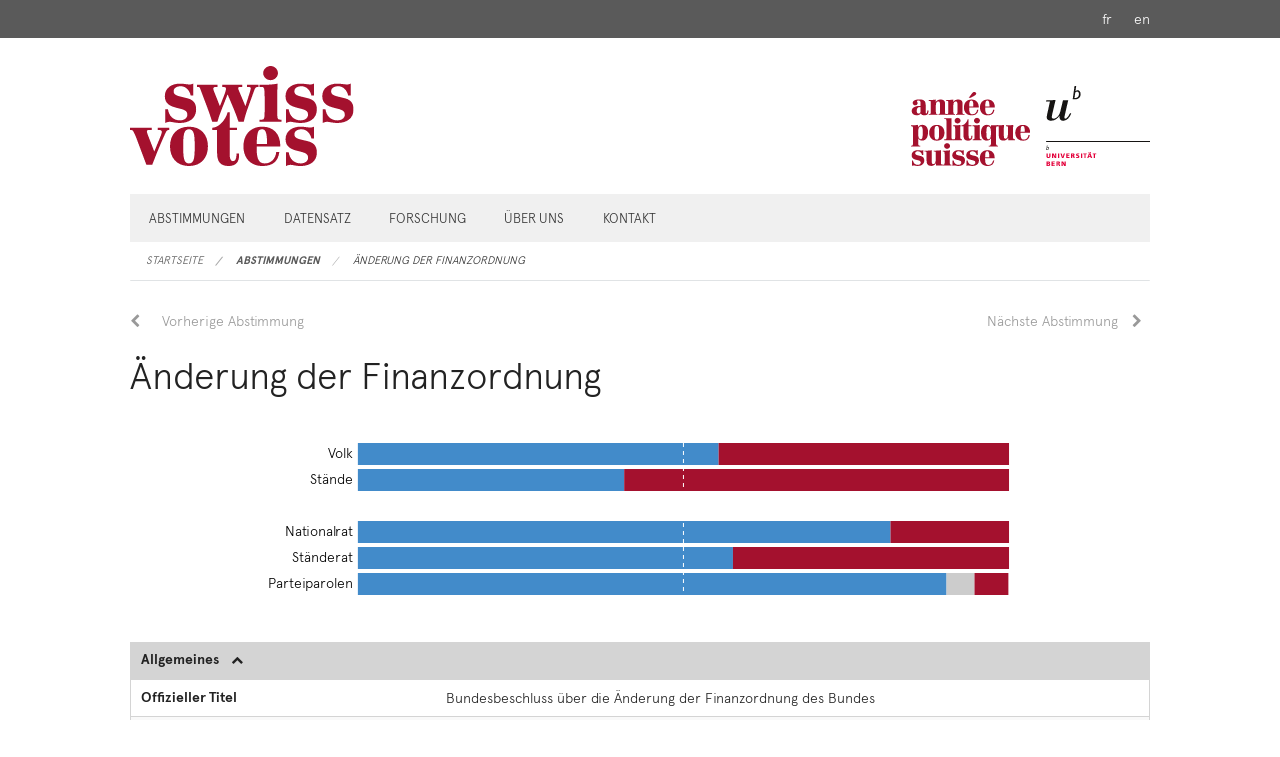

--- FILE ---
content_type: text/html; charset=UTF-8
request_url: https://swissvotes.ch/vote/223.00
body_size: 5560
content:
<!DOCTYPE html>
<html
    class="no-js"
    lang="de-CH"
    xmlns="http://www.w3.org/1999/xhtml" data-version="2025.71">
<head>
    <meta charset="utf-8" />
    <meta name="viewport" content="width=device-width, initial-scale=1.0" />
    <meta name="version" content="2025.71">
    <title>
        Änderung der Finanzordnung
    </title>
    <!-- This site is running on the
      ___              ____               ____ _                 _
     / _ \ _ __   ___ / ___| _____   __  / ___| | ___  _   _  __| |
    | | | | '_ \ / _ \ |  _ / _ \ \ / / | |   | |/ _ \| | | |/ _` |
    | |_| | | | |  __/ |_| | (_) \ V /  | |___| | (_) | |_| | (_| |
     \___/|_| |_|\___|\____|\___/ \_/    \____|_|\___/ \__,_|\__,_|

    Have a look at the source code: https://onegov.readthedocs.org
    -->

    <link rel="stylesheet" type="text/css" href="https://swissvotes.ch/static/font-awesome/css/font-awesome.min.css">
    <link rel="stylesheet" type="text/css" href="https://swissvotes.ch/static/apercu/css/apercu.css">
    <link rel="stylesheet" type="text/css" href="https://swissvotes.ch/theme/onegov.swissvotes.foundation-2025.71-bf21a9e8fbc5a3846fb05b4fa0859e0917b2202f.css">
    <link rel="apple-touch-icon" sizes="57x57" href="https://swissvotes.ch/static/images/apple-icon-57x57.png">
    <link rel="icon" type="image/png" sizes="16x16" href="https://swissvotes.ch/static/images/favicon-16x16.png">
    <link rel="icon" type="image/png" sizes="32x32" href="https://swissvotes.ch/static/images/favicon-32x32.png">
    
    
<link rel="stylesheet" type="text/css" href="https://swissvotes.ch/7da9c72a3b5f9e060b898ef7cd714b8a/frameworks.bundle.css?3f24f453">
<link rel="stylesheet" type="text/css" href="https://swissvotes.ch/7da9c72a3b5f9e060b898ef7cd714b8a/chosen.bundle.css?df2ed9ff"></head>
<body>
    <header>
        <div class="languages">
            <div class="row">
                <nav role="navigation" class="right">
                    <ul class="inline-list">
                        
                            
                        
                            <li>
                                <a rel="alternate" href="https://swissvotes.ch/locale/fr_CH?return-to=Imh0dHBzOi8vc3dpc3N2b3Rlcy5jaC92b3RlLzIyMy4wMCI.G2aXZp7jXmXRB8MhGtYMxRueSbo" lang="fr" hreflang="fr">fr</a>
                            </li>
                        
                            <li>
                                <a rel="alternate" href="https://swissvotes.ch/locale/en_US?return-to=Imh0dHBzOi8vc3dpc3N2b3Rlcy5jaC92b3RlLzIyMy4wMCI.G2aXZp7jXmXRB8MhGtYMxRueSbo" lang="en" hreflang="en">en</a>
                            </li>
                        
                    </ul>
                </nav>
            </div>
        </div>
        <div class="title">
            <div class="row">
                <div class="columns small-12 small-only-text-center">
                    <a href="https://swissvotes.ch/"><img src="https://swissvotes.ch/static/images/logo.svg" height="100" alt="Swissvotes"></a>
                    <a href="http://unibe.ch"><img class="right hide-for-small" src="https://swissvotes.ch/static/images/logo_unibe.svg" height="100" alt="Universität Basel"></a>
                    <a href="https://anneepolitique.swiss"><img class="right hide-for-small" src="https://swissvotes.ch/static/images/logo_aps.svg" height="100" alt="année politique suisse"></a>
                    <div class="clearfix"></div>
                </div>
            </div>
        </div>
        <div class="row">
            <div class="columns small-12">
                
        <div class="main-navigation">
            <nav class="top-bar" data-topbar role="navigation">
                <ul class="title-area">
                    
                    <li class="name" style="width: 0;"></li>
                    <li class="toggle-topbar menu-icon">
                        <a href="#"><span>Menu</span></a>
                    </li>
                </ul>
                <section class="top-bar-section">
                    <ul class="left" data-sortable data-sortable-url="https://swissvotes.ch/move/page/%7Bsubject_id%7D/%7Bdirection%7D/%7Btarget_id%7D?csrf-token=6d19a0e25b7d124c195e3239cf0f237e36f24b66bdc587fbd4f6f8543a33e8f2.aW1ENw.syWL_lyDBZMYy5byLnYPXQ4jouY">
                        
                            <li>
                                
                        <a href="https://swissvotes.ch/votes?page=0">Abstimmungen</a>
                    
                            </li>
                        
                            <li data-sortable-id="dataset" class="draggable">
                                
                        <a href="https://swissvotes.ch/page/dataset">Datensatz</a>
                    
                            </li>
                        
                            <li data-sortable-id="research" class="draggable">
                                
                        <a href="https://swissvotes.ch/page/research">Forschung</a>
                    
                            </li>
                        
                            <li data-sortable-id="about" class="draggable">
                                
                        <a href="https://swissvotes.ch/page/about">Über uns</a>
                    
                            </li>
                        
                            <li data-sortable-id="contact" class="draggable">
                                
                        <a href="https://swissvotes.ch/page/contact">Kontakt</a>
                    
                            </li>
                        
                    </ul>
                </section>
            </nav>
            <div class="clearfix"></div>
        </div>
    
            </div>
        </div>
        <div class="row">
            <div class="columns small-12">
                
        
    
            </div>
        </div>
        <div class="row">
            <div class="columns small-12">
                
        <nav role="navigation" aria-label="Aktuelle Seite">
            <ul class="breadcrumbs">
                
                    <li class="">
                        <a href="https://swissvotes.ch/">Startseite</a>
                    </li>
                
                    <li class="">
                        <a href="https://swissvotes.ch/votes?page=0">Abstimmungen</a>
                    </li>
                
                    <li class="current">
                        <a href="#">Änderung der Finanzordnung</a>
                    </li>
                
            </ul>
        </nav>
    
            </div>
        </div>
    </header>

    <main class="row">
        <div class="columns small-12">
            <div class="row">
                <div class="small-12 columns" id="alert-boxes">
                    
                    

                </div>
            </div>
            <div class="row">
                <div class="columns small-12">
                    
        <div class="vote">

            <ul class="pagination" role="menubar" aria-label="Paginierung">
                <li class="previous">
                    <a href="https://swissvotes.ch/vote/222.00">Vorherige Abstimmung</a>
                </li>
                <li class="next right">
                    <a href="https://swissvotes.ch/vote/224.00">Nächste Abstimmung</a>
                </li>
            </ul>

            <h2>Änderung der Finanzordnung</h2>

            <div class="row">
                <div class="small-12 small-centered large-10 columns">
                    <figure>
                        <div class="bar-chart" data-dataurl="https://swissvotes.ch/vote/223.00/percentages"></div>
                    </figure>
                </div>
            </div>

            <table class="collapsible">
                <thead>
                    <tr><th colspan="2">Allgemeines</th></tr>
                </thead>
                <tbody>
                    <tr>
                        <th class="column-30">Offizieller Titel</th>
                        <td>Bundesbeschluss über die Änderung der Finanzordnung des Bundes</td>
                    </tr>
                    
                    <tr>
                        <th class="column-30">Abstimmungsdatum</th>
                        <td>15.11.1970</td>
                    </tr>

                    <tr>
                        <th class="column-30">Abstimmungsergebnis</th>
                        <td>
                            Abgelehnt (55.38% Ja-Stimmen und 9.0 von 22 Standesstimmen)
                        </td>
                    </tr>

                    <tr>
                        <th class="column-30">Abstimmungsnummer</th>
                        <td>223</td>
                    </tr>
                    <tr>
                        <th class="column-30">Rechtsform</th>
                        <td>Obligatorisches Referendum</td>
                    </tr>
                    <tr>
                        <th class="column-30">Politikbereich</th>
                        <td>
                            
                                <span>Öffentliche Finanzen &gt; Finanzordnung</span><br />
                            
                                <span>Öffentliche Finanzen &gt; Steuerwesen &gt; Steuersystem</span>
                            
                        </td>
                    </tr>
                    <tr>
                        <th class="column-30">Kurzbeschreibung Swissvotes</th>
                        <td>
                            <a href="https://swissvotes.ch/vote/223.00/kurzbeschreibung-de.pdf" target="_blank" class="brief-description">PDF</a>
                            <span>&laquo;Steuersätze: Die Abschaffung des Ständemehrs scheitert am Ständemehr&raquo;</span>
                            
        
            
        
    
                        </td>
                    </tr>

                    <tr>
                        <th class="column-30">Beschreibung Année Politique Suisse</th>
                        <td>
                            <a href="https://anneepolitique.swiss/prozesse/17294" target="_blank">Link</a> 
                            </td>
                    </tr>
                    <tr>
                        <th class="column-30">Abstimmungstext</th>
                        <td>
                            
        
            <a href="https://swissvotes.ch/vote/223.00/abstimmungstext-de.pdf" target="_blank" class="voting-text">PDF</a>
            
        
            
        
    
        
    
                        </td>
                    </tr>
                    <tr>
                        <th class="column-30">Offizielle Chronologie</th>
                        <td>
                            <a href="https://www.bk.admin.ch/ch/d/pore/rf/cr/1970/19700134.html" target="_blank" class="bk_chrono">Link</a> 
                        </td>
                    </tr>
                    
                </tbody>
            </table>

            

            <table class="collapsible">
                <thead>
                    <tr><th colspan="2">Vorparlamentarische Phase</th></tr>
                </thead>
                <tbody>
                    <tr>
                        <th class="column-30">Botschaft des Bundesrats</th>
                        <td>
                            
        
            <a href="https://swissvotes.ch/vote/223.00/botschaft-de.pdf" target="_blank" class="federal-council-message">PDF</a>
            
        
            
        
    
        
    
                        </td>
                    </tr>
                </tbody>
            </table>

            <table class="collapsible">
                <thead>
                    <tr><th colspan="2">Im Parlament</th></tr>
                </thead>
                <tbody>
                    <tr>
                        <th class="column-30">Geschäftsnummer</th>
                        <td>10360</td>
                    </tr>
                    
                    
                    
                    <tr>
                        <th class="column-30">Parlamentsberatung</th>
                        <td>
                            <a href="https://swissvotes.ch/vote/223.00/parlamentsberatung.pdf" target="_blank" class="parliamentary-debate">PDF</a>
                            
                                /
                            
                            
                                <a href="https://www.parlament.ch/afs/data/d/gesch/1969/d_gesch_19690360_620.htm" target="_blank">Link</a>
                                
                            
                        </td>
                    </tr>
                    <tr>
                        <th class="column-30">
                          <span>Behandlungsdauer Parlament</span>
                          <span data-tooltip aria-haspopup="true" class="has-tip" title="Anzahl Tage von der Verabschiedung der bundesrätlichen Botschaft bis zum Parlamentsbeschluss"><i class="fa fa-info" aria-hidden="true"></i></span>
                        </th>
                        <td>287 Tage</td>
                    </tr>
                    <tr>
                        <th class="column-30">Position des Parlaments</th>
                        <td>Befürwortend</td>
                    </tr>
                    <tr>
                        <th class="column-30">Position des Nationalrats</th>
                        <td>
                            Befürwortend
                            
                                
                                    
                                        (112 Ja, 25 Nein)
                                    
                                    
                                
                            
                        </td>
                    </tr>
                    <tr>
                        <th class="column-30">Position des Ständerats</th>
                        <td>
                            Befürwortend
                            
                                
                                    
                                        (19 Ja, 14 Nein)
                                    
                                    
                                
                            
                        </td>
                    </tr>
                </tbody>
            </table>

            

            <table class="collapsible">
                <thead>
                    <tr><th colspan="2">Abstimmungskampf</th></tr>
                </thead>
                <tbody>
                    
                    
                    
                    
                    
                    
                    <tr>
                        <th class="column-30">Parteiparolen</th>
                        <td>
                            <dl class="recommendation">
                                <dt>Ja</dt>
                                <dd><span title="Christlichdemokratische Volkspartei der Schweiz">CVP</span></dd>
                                <dd><span title="Evangelische Volkspartei der Schweiz">EVP</span></dd>
                                <dd><span title="Freisinnig-demokratische Partei der Schweiz">FDP</span></dd>
                                <dd><span title="Landesring der Unabhängigen">LdU</span></dd>
                                <dd><span title="Sozialdemokratische Partei der Schweiz">SPS</span></dd>
                                <dd><span title="Schweizerische Volkspartei">SVP</span></dd>
                            </dl>
                            <dl class="recommendation">
                                <dt>Nein</dt>
                                <dd><span title="Liberale Partei der Schweiz">LPS</span></dd>
                                <dd><span title="Partei der Arbeit">PdA</span></dd>
                            </dl>
                        </td>
                    </tr>
                    <tr>
                        <th class="column-30">
                            
                                
                                    <span>Wählendenanteil des Ja-Lagers</span>
                                    <span data-tooltip aria-haspopup="true" class="has-tip" title="Kumulierter Wählendenanteil der Parteien, die die Ja-Parole zur Vorlage gefasst haben"><i class="fa fa-info" aria-hidden="true"></i></span>
                                
                                
                            
                        </th>
                        <td>
                            
                                
                                    90.4%
                                
                                
                                (<a href="https://swissvotes.ch/vote/223.00/strengths">Details</a>)
                            
                            
                        </td>
                    </tr>
                    <tr>
                        <th class="column-30">Weitere Parolen</th>
                        <td>
                            <dl class="recommendation">
                                <dt>Ja</dt>
                                <dd><span title="Schweizerischer Arbeitgeberverband">SAV</span></dd>
                                <dd><span title="Schweizerischer Bauernverband">SBV</span></dd>
                                <dd><span title="Schweizerischer Gewerkschaftsbund">SGB</span></dd>
                                <dd><span title="Travail.Suisse">TravS</span></dd>
                                <dd><span title="Vereinigung schweizerischer Angestelltenverbände">VSA</span></dd>
                            </dl>
                            <dl class="recommendation">
                                <dt>Nein</dt>
                                <dd><span title="Schweizerischer Gewerbeverband">SGV</span></dd>
                            </dl>
                            <dl class="recommendation">
                                <dt>Stimmfreigabe</dt>
                                <dd><span title="economiesuisse">eco</span></dd>
                            </dl>
                        </td>
                    </tr>
                    
                    
                    
                    
                    
                    
                    
                    
                    
                    
                    <tr>
                        <th class="column-30">Bildmaterial der Nein-Kampagne</th>
                        <td>
                            
        
            <div class="image-gallery image-gallery-nay">
                
                    
        <div class="image-container ">
            <img src="https://www.emuseum.ch/internal/media/dispatcher/354374/full" data-src="https://www.emuseum.ch/internal/media/dispatcher/354374/full" id="img-0nay">
            <a href="https://www.emuseum.ch/objects/70521/" target="_blank">Link eMuseum.ch</a>
            
            <div class="modal" id="modal-0nay">
                <span class="close" id="close-0nay">&times;</span>
                <img alt="" id="modal-img-0nay">
            </div>
        </div>
    
                
                
            </div>
            
        
    
                        </td>
                    </tr>
                </tbody>
            </table>

            <table class="collapsible">
                <thead>
                    <tr><th colspan="2">Abstimmung</th></tr>
                </thead>
                <tbody>
                    <tr>
                        <th class="column-30">Abstimmungsergebnis</th>
                        <td>Abgelehnt</td>
                    </tr>
                    <tr>
                        <th class="column-30">Volk</th>
                        <td>
                            Angenommen
                            
                                
                                    
                                        (55.38% Ja-Stimmen)
                                    
                                    
                                
                            
                        </td>
                    </tr>
                    <tr>
                        <th class="column-30">Stände</th>
                        <td>
                            <span class="result-cantons-accepted">
                                Abgelehnt
                                
                                    
                                        
                                          (9.0 Ja, 13.0 Nein)
                                        
                                        

                                    
                                
                            </span>
                            <dl>
                                <dt>Abgelehnt</dt>
                                <dd><span title="Aargau">AG</span></dd>
                                <dd><span title="Appenzell Innerrhoden">AI</span></dd>
                                <dd><span title="Appenzell Ausserrhoden">AR</span></dd>
                                <dd><span title="Freiburg">FR</span></dd>
                                <dd><span title="Genf">GE</span></dd>
                                <dd><span title="Graubünden">GR</span></dd>
                                <dd><span title="Luzern">LU</span></dd>
                                <dd><span title="Nidwalden">NW</span></dd>
                                <dd><span title="Obwalden">OW</span></dd>
                                <dd><span title="St. Gallen">SG</span></dd>
                                <dd><span title="Schwyz">SZ</span></dd>
                                <dd><span title="Uri">UR</span></dd>
                                <dd><span title="Waadt">VD</span></dd>
                                <dd><span title="Wallis">VS</span></dd>
                                <dd><span title="Zug">ZG</span></dd>
                            </dl>
                            <dl>
                                <dt>Angenommen</dt>
                                <dd><span title="Bern">BE</span></dd>
                                <dd><span title="Basel-Landschaft">BL</span></dd>
                                <dd><span title="Basel-Stadt">BS</span></dd>
                                <dd><span title="Glarus">GL</span></dd>
                                <dd><span title="Neuenburg">NE</span></dd>
                                <dd><span title="Schaffhausen">SH</span></dd>
                                <dd><span title="Solothurn">SO</span></dd>
                                <dd><span title="Thurgau">TG</span></dd>
                                <dd><span title="Tessin">TI</span></dd>
                                <dd><span title="Zürich">ZH</span></dd>
                            </dl>
                        </td>
                    </tr>
                    <tr>
                        <th class="column-30">Stimmbeteiligung</th>
                        <td>40.95%</td>
                    </tr>
                    <tr>
                        <th class="column-30">Erwahrungsbeschluss</th>
                        <td>
                            
        
            <a href="https://swissvotes.ch/vote/223.00/erwahrung-de.pdf" target="_blank" class="resolution">PDF</a>
            
        
            
        
    
        
    
                        </td>
                    </tr>
                    <tr>
                        <th class="column-30">Abstimmungsergebnis pro Kanton, Bezirk und Gemeinde</th>
                        <td>
                            <a href="https://swissvotes.ch/vote/223.00/staatsebenen-de.xlsx" target="_blank" class="results-by-domain">Excel</a>
                            
        
            
        
    
                        </td>
                    </tr>
                    <tr>
                        <th class="column-30">Ergebnisübersicht Bundeskanzlei</th>
                        <td>
                            <a href="https://www.bk.admin.ch/ch/d/pore/va/19701115/det223.html" target="_blank">Link</a>
                            
                        </td>
                    </tr>
                    
                    <tr class="bfs-map">
                        <th class="column-30">Interaktive Karte des Bundesamts für Statistik</th>
                        <td>
                            <a class="button secondary" aria-role="button" href="https://mapexplorer.bfs.admin.ch/?obs=politic&amp;lang=de#c=indicator&amp;i=vp19701115.prop_oui_223_0">Karte anzeigen</a>
                        </td>
                    </tr>
                </tbody>
            </table>

            

            <div class="search">
                <h3 id="search">Volltextsuche in allen Dokumenten zu dieser Vorlage</h3>

                
        <form enctype="multipart/form-data" action="https://swissvotes.ch/vote/223.00#search" method="GET">
            
                
                
                    <div class="formfields">
                        
        <div class="row">
            
                <div class="columns medium-12 small-12 field-type-stringfield">
                    
        
            
            
                <label>
                    
                    
                    
                        <span class="label-text">Textsuche</span>
                        
                        
                        <input clear id="term" name="term" placeholder="" size="12" type="text" value="">
                    
                </label>
                
            
        
    
                </div>
                <div class="clearfix"></div>
            
        </div>
    
                        <div class="clearfix"></div>
                    </div>
                
            
            
            
                <input type="submit" value="Suchen" class="button ">
            
            
            
        </form>
    

                

            </div>
        </div>
    
                </div>
            </div>
        </div>
    </main>

    <footer>
        <div class="row">
            <div class="columns small-12">
                <div class="links">
                     <div class="row">
                        <div class="small-12 medium-4 columns small-only-text-center">
                            
                        <a href="https://swissvotes.ch/page/disclaimer">Disclaimer und Impressum</a>
                    
                        </div>
                        <div class="small-12 medium-4 columns text-center">
                            
                        <a href="https://swissvotes.ch/page/imprint">      </a>
                    
                        </div>
                        <div class="small-12 medium-4 columns small-only-text-center medium-text-right manage-links">
                            
                        <a href="https://swissvotes.ch/page/data-protection">Datenschutz</a>
                    
                        </div>
                    </div>
                     <div class="row">
                        <div class="small-12 columns small-only-text-center medium-text-right manage-links">
                            
                        </div>
                    </div>
                </div>
            </div>
        </div>
    </footer>
<script type="text/javascript" src="https://swissvotes.ch/7da9c72a3b5f9e060b898ef7cd714b8a/frameworks.bundle.js?f6224f80"></script>
<script type="text/javascript" src="https://swissvotes.ch/7da9c72a3b5f9e060b898ef7cd714b8a/chosen.bundle.js?6c88e4da"></script>
<script type="text/javascript" src="https://swissvotes.ch/7da9c72a3b5f9e060b898ef7cd714b8a/common.bundle.js?4bd96a82"></script>
<script type="text/javascript" src="https://swissvotes.ch/7da9c72a3b5f9e060b898ef7cd714b8a/stats.bundle.js?82a01a09"></script></body>
</html>



--- FILE ---
content_type: text/css; charset=UTF-8
request_url: https://swissvotes.ch/static/apercu/css/apercu.css
body_size: 683
content:
@font-face {
    font-family: Apercu;
    font-weight: normal;
    src: url(../fonts/apercu_regular-4bbe7609233106ded0f96b5c43251cf9a88d8378956b125aa931b5fc76aaedfb.eot);
    src: url(../fonts/apercu_regular-4bbe7609233106ded0f96b5c43251cf9a88d8378956b125aa931b5fc76aaedfb.eot?#iefix) format("embedded-opentype"),
         url(../fonts/apercu_regular-e918a3fcb44e725952c49774404f5564c0e5bf79fe03fdd78ec2034561153672.woff2) format("woff2"),
         url(../fonts/apercu_regular-594454d6cae244ec0bcff7bd0da9d3e39d2a6fcd9bfae597b62b3a4974c67312.woff) format("woff"),
         url(../fonts/apercu_regular-de1cff08f269e163b678b793c7e99af48b26ad240af0065a9dfa4f490340b275.ttf) format("ttf"),
         url(../fonts/apercu_regular-597c90d95ec7264034dec18fb3cad8efe74c743efec0abcc06091a166b407bd0.svg#Apercu) format("svg");
}

@font-face {
    font-family: Apercu;
    font-weight: bold;
    src: url(../fonts/apercu_bold-22e2557b62052e11ab836197a61fad8d5eea85097c15d965f57c5424bc95952e.eot);
    src: url(../fonts/apercu_bold-22e2557b62052e11ab836197a61fad8d5eea85097c15d965f57c5424bc95952e.eot?#iefix) format("embedded-opentype"),
         url(../fonts/apercu_bold-88a83d6555af69a761e9d9c92ec7b587a1de45c95e4365ab8ef3d0abeb823ff0.woff2) format("woff2"),
         url(../fonts/apercu_bold-48037043f6325258027cc41e2f029baf9eb296c74f525bb4f52e44765abbbcfe.woff) format("woff"),
         url(../fonts/apercu_bold-34ca427ccd7fd0fe48188513073c14a80ab4a7ac5023bced7a6517a583df855d.ttf) format("ttf"),
         url(../fonts/apercu_bold-10096edb6c4991dbe345a52930ff7d1c6833b038a1d04b17e3c24ecb2047ac9b.svg#Apercu) format("svg");
}

@font-face {
    font-family: Apercu;
    font-weight: lighter;
    src: url(../fonts/apercu_light-95151640cabc7e000a62ebe2544fc154ae4fed6a88cd606aef03727783c99fe3.eot);
    src: url(../fonts/apercu_light-95151640cabc7e000a62ebe2544fc154ae4fed6a88cd606aef03727783c99fe3.eot?#iefix) format("embedded-opentype"),
         url(../fonts/apercu_light-7e5f1ba9c6b5f53841140123ff5d1bf5f2b13b9544e41ea483f241f22f109c68.woff2) format("woff2"),
         url(../fonts/apercu_light-dc27b9756dc26fe29b19e276b9669d39b8338f7d7163206d0d9952f42c4ecca2.woff) format("woff"),
         url(../fonts/apercu_light-ccf21d6e8ea936d25d1ae65f4edb48ae1c580ff2375055538389711afbdaedc6.ttf) format("ttf"),
         url(../fonts/apercu_light-a1eaa019407121bb6661c07b408f3fdd6358f7a7a006bb3d6341148755e74969.svg#Apercu) format("svg");
}
